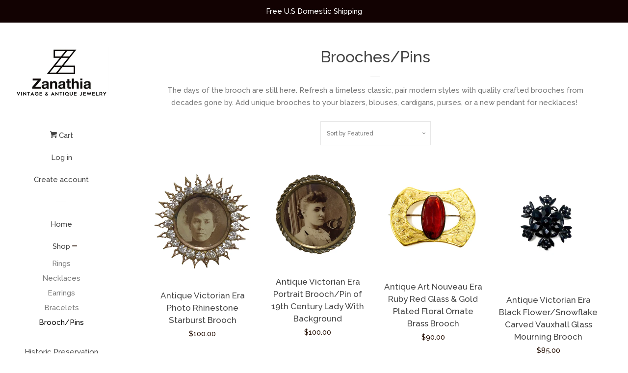

--- FILE ---
content_type: text/html; charset=utf-8
request_url: https://zanathiajewelry.com/collections/brooches-pins
body_size: 15902
content:
<!doctype html>
<!--[if lt IE 7]><html class="no-js lt-ie9 lt-ie8 lt-ie7" lang="en"> <![endif]-->
<!--[if IE 7]><html class="no-js lt-ie9 lt-ie8" lang="en"> <![endif]-->
<!--[if IE 8]><html class="no-js lt-ie9" lang="en"> <![endif]-->
<!--[if IE 9 ]><html class="ie9 no-js"> <![endif]-->
<!--[if (gt IE 9)|!(IE)]><!--> <html class="no-js"> <!--<![endif]-->
<head>

  <!-- Basic page needs ================================================== -->
  <meta charset="utf-8">
  <meta http-equiv="X-UA-Compatible" content="IE=edge,chrome=1">

  

  <!-- Title and description ================================================== -->
  <title>
  Brooches/Pins &ndash; Zanathia Jewelry
  </title>

  
  <meta name="description" content="The days of the brooch are still here. Refresh a timeless classic, pair modern styles with quality crafted brooches from decades gone by. Add unique brooches to your blazers, blouses, cardigans, purses, or a new pendant for necklaces! ">
  

  <!-- Social meta ================================================== -->
  
<meta property="og:site_name" content="Zanathia Jewelry">

  <!-- Everything else   -->
  <meta property="og:type" content="website">
  <meta property="og:title" content="Brooches/Pins">
  <meta property="og:description" content="The days of the brooch are still here. Refresh a timeless classic, pair modern styles with quality crafted brooches from decades gone by. Add unique brooches to your blazers, blouses, cardigans, purses, or a new pendant for necklaces! ">



  <meta property="og:url" content="https://zanathiajewelry.com/collections/brooches-pins">






  <meta name="twitter:card" content="summary">





  <!-- Helpers ================================================== -->
  <link rel="canonical" href="https://zanathiajewelry.com/collections/brooches-pins">
  <meta name="viewport" content="width=device-width, initial-scale=1, shrink-to-fit=no">

  
    <!-- Ajaxify Cart Plugin ================================================== -->
    <link href="//zanathiajewelry.com/cdn/shop/t/5/assets/ajaxify.scss.css?v=119940873034851235861505765980" rel="stylesheet" type="text/css" media="all" />
  

  <!-- CSS ================================================== -->
  <link href="//zanathiajewelry.com/cdn/shop/t/5/assets/timber.scss.css?v=160466198087716816601712704065" rel="stylesheet" type="text/css" media="all" />
  
  
  
  <link href="//fonts.googleapis.com/css?family=Raleway:500,800" rel="stylesheet" type="text/css" media="all" />


  




  <script>
    window.theme = window.theme || {};

    var theme = {
      cartType: 'drawer',
      moneyFormat: "${{amount}}",
      currentTemplate: 'collection',
      variables: {
        mediaQuerySmall: 'screen and (max-width: 480px)',
        bpSmall: false
      }
    }

    document.documentElement.className = document.documentElement.className.replace('no-js', 'js');
  </script>

  <!-- Header hook for plugins ================================================== -->
  <script>window.performance && window.performance.mark && window.performance.mark('shopify.content_for_header.start');</script><meta name="facebook-domain-verification" content="dnaahruy488o22e004joxjhe50r6gc">
<meta id="shopify-digital-wallet" name="shopify-digital-wallet" content="/23684081/digital_wallets/dialog">
<meta name="shopify-checkout-api-token" content="a02e1ddbe2cc562593d447d53b9ee0cf">
<meta id="in-context-paypal-metadata" data-shop-id="23684081" data-venmo-supported="false" data-environment="production" data-locale="en_US" data-paypal-v4="true" data-currency="USD">
<link rel="alternate" type="application/atom+xml" title="Feed" href="/collections/brooches-pins.atom" />
<link rel="alternate" type="application/json+oembed" href="https://zanathiajewelry.com/collections/brooches-pins.oembed">
<script async="async" src="/checkouts/internal/preloads.js?locale=en-US"></script>
<link rel="preconnect" href="https://shop.app" crossorigin="anonymous">
<script async="async" src="https://shop.app/checkouts/internal/preloads.js?locale=en-US&shop_id=23684081" crossorigin="anonymous"></script>
<script id="apple-pay-shop-capabilities" type="application/json">{"shopId":23684081,"countryCode":"US","currencyCode":"USD","merchantCapabilities":["supports3DS"],"merchantId":"gid:\/\/shopify\/Shop\/23684081","merchantName":"Zanathia Jewelry","requiredBillingContactFields":["postalAddress","email"],"requiredShippingContactFields":["postalAddress","email"],"shippingType":"shipping","supportedNetworks":["visa","masterCard","amex","discover","elo","jcb"],"total":{"type":"pending","label":"Zanathia Jewelry","amount":"1.00"},"shopifyPaymentsEnabled":true,"supportsSubscriptions":true}</script>
<script id="shopify-features" type="application/json">{"accessToken":"a02e1ddbe2cc562593d447d53b9ee0cf","betas":["rich-media-storefront-analytics"],"domain":"zanathiajewelry.com","predictiveSearch":true,"shopId":23684081,"locale":"en"}</script>
<script>var Shopify = Shopify || {};
Shopify.shop = "zanathia.myshopify.com";
Shopify.locale = "en";
Shopify.currency = {"active":"USD","rate":"1.0"};
Shopify.country = "US";
Shopify.theme = {"name":"Pop","id":2251358238,"schema_name":"Pop","schema_version":"3.3.1","theme_store_id":719,"role":"main"};
Shopify.theme.handle = "null";
Shopify.theme.style = {"id":null,"handle":null};
Shopify.cdnHost = "zanathiajewelry.com/cdn";
Shopify.routes = Shopify.routes || {};
Shopify.routes.root = "/";</script>
<script type="module">!function(o){(o.Shopify=o.Shopify||{}).modules=!0}(window);</script>
<script>!function(o){function n(){var o=[];function n(){o.push(Array.prototype.slice.apply(arguments))}return n.q=o,n}var t=o.Shopify=o.Shopify||{};t.loadFeatures=n(),t.autoloadFeatures=n()}(window);</script>
<script>
  window.ShopifyPay = window.ShopifyPay || {};
  window.ShopifyPay.apiHost = "shop.app\/pay";
  window.ShopifyPay.redirectState = null;
</script>
<script id="shop-js-analytics" type="application/json">{"pageType":"collection"}</script>
<script defer="defer" async type="module" src="//zanathiajewelry.com/cdn/shopifycloud/shop-js/modules/v2/client.init-shop-cart-sync_BT-GjEfc.en.esm.js"></script>
<script defer="defer" async type="module" src="//zanathiajewelry.com/cdn/shopifycloud/shop-js/modules/v2/chunk.common_D58fp_Oc.esm.js"></script>
<script defer="defer" async type="module" src="//zanathiajewelry.com/cdn/shopifycloud/shop-js/modules/v2/chunk.modal_xMitdFEc.esm.js"></script>
<script type="module">
  await import("//zanathiajewelry.com/cdn/shopifycloud/shop-js/modules/v2/client.init-shop-cart-sync_BT-GjEfc.en.esm.js");
await import("//zanathiajewelry.com/cdn/shopifycloud/shop-js/modules/v2/chunk.common_D58fp_Oc.esm.js");
await import("//zanathiajewelry.com/cdn/shopifycloud/shop-js/modules/v2/chunk.modal_xMitdFEc.esm.js");

  window.Shopify.SignInWithShop?.initShopCartSync?.({"fedCMEnabled":true,"windoidEnabled":true});

</script>
<script>
  window.Shopify = window.Shopify || {};
  if (!window.Shopify.featureAssets) window.Shopify.featureAssets = {};
  window.Shopify.featureAssets['shop-js'] = {"shop-cart-sync":["modules/v2/client.shop-cart-sync_DZOKe7Ll.en.esm.js","modules/v2/chunk.common_D58fp_Oc.esm.js","modules/v2/chunk.modal_xMitdFEc.esm.js"],"init-fed-cm":["modules/v2/client.init-fed-cm_B6oLuCjv.en.esm.js","modules/v2/chunk.common_D58fp_Oc.esm.js","modules/v2/chunk.modal_xMitdFEc.esm.js"],"shop-cash-offers":["modules/v2/client.shop-cash-offers_D2sdYoxE.en.esm.js","modules/v2/chunk.common_D58fp_Oc.esm.js","modules/v2/chunk.modal_xMitdFEc.esm.js"],"shop-login-button":["modules/v2/client.shop-login-button_QeVjl5Y3.en.esm.js","modules/v2/chunk.common_D58fp_Oc.esm.js","modules/v2/chunk.modal_xMitdFEc.esm.js"],"pay-button":["modules/v2/client.pay-button_DXTOsIq6.en.esm.js","modules/v2/chunk.common_D58fp_Oc.esm.js","modules/v2/chunk.modal_xMitdFEc.esm.js"],"shop-button":["modules/v2/client.shop-button_DQZHx9pm.en.esm.js","modules/v2/chunk.common_D58fp_Oc.esm.js","modules/v2/chunk.modal_xMitdFEc.esm.js"],"avatar":["modules/v2/client.avatar_BTnouDA3.en.esm.js"],"init-windoid":["modules/v2/client.init-windoid_CR1B-cfM.en.esm.js","modules/v2/chunk.common_D58fp_Oc.esm.js","modules/v2/chunk.modal_xMitdFEc.esm.js"],"init-shop-for-new-customer-accounts":["modules/v2/client.init-shop-for-new-customer-accounts_C_vY_xzh.en.esm.js","modules/v2/client.shop-login-button_QeVjl5Y3.en.esm.js","modules/v2/chunk.common_D58fp_Oc.esm.js","modules/v2/chunk.modal_xMitdFEc.esm.js"],"init-shop-email-lookup-coordinator":["modules/v2/client.init-shop-email-lookup-coordinator_BI7n9ZSv.en.esm.js","modules/v2/chunk.common_D58fp_Oc.esm.js","modules/v2/chunk.modal_xMitdFEc.esm.js"],"init-shop-cart-sync":["modules/v2/client.init-shop-cart-sync_BT-GjEfc.en.esm.js","modules/v2/chunk.common_D58fp_Oc.esm.js","modules/v2/chunk.modal_xMitdFEc.esm.js"],"shop-toast-manager":["modules/v2/client.shop-toast-manager_DiYdP3xc.en.esm.js","modules/v2/chunk.common_D58fp_Oc.esm.js","modules/v2/chunk.modal_xMitdFEc.esm.js"],"init-customer-accounts":["modules/v2/client.init-customer-accounts_D9ZNqS-Q.en.esm.js","modules/v2/client.shop-login-button_QeVjl5Y3.en.esm.js","modules/v2/chunk.common_D58fp_Oc.esm.js","modules/v2/chunk.modal_xMitdFEc.esm.js"],"init-customer-accounts-sign-up":["modules/v2/client.init-customer-accounts-sign-up_iGw4briv.en.esm.js","modules/v2/client.shop-login-button_QeVjl5Y3.en.esm.js","modules/v2/chunk.common_D58fp_Oc.esm.js","modules/v2/chunk.modal_xMitdFEc.esm.js"],"shop-follow-button":["modules/v2/client.shop-follow-button_CqMgW2wH.en.esm.js","modules/v2/chunk.common_D58fp_Oc.esm.js","modules/v2/chunk.modal_xMitdFEc.esm.js"],"checkout-modal":["modules/v2/client.checkout-modal_xHeaAweL.en.esm.js","modules/v2/chunk.common_D58fp_Oc.esm.js","modules/v2/chunk.modal_xMitdFEc.esm.js"],"shop-login":["modules/v2/client.shop-login_D91U-Q7h.en.esm.js","modules/v2/chunk.common_D58fp_Oc.esm.js","modules/v2/chunk.modal_xMitdFEc.esm.js"],"lead-capture":["modules/v2/client.lead-capture_BJmE1dJe.en.esm.js","modules/v2/chunk.common_D58fp_Oc.esm.js","modules/v2/chunk.modal_xMitdFEc.esm.js"],"payment-terms":["modules/v2/client.payment-terms_Ci9AEqFq.en.esm.js","modules/v2/chunk.common_D58fp_Oc.esm.js","modules/v2/chunk.modal_xMitdFEc.esm.js"]};
</script>
<script>(function() {
  var isLoaded = false;
  function asyncLoad() {
    if (isLoaded) return;
    isLoaded = true;
    var urls = ["https:\/\/chimpstatic.com\/mcjs-connected\/js\/users\/ecbe06051bff52d6e1ed86ba3\/a7063a700b9f07a6563fc0101.js?shop=zanathia.myshopify.com"];
    for (var i = 0; i < urls.length; i++) {
      var s = document.createElement('script');
      s.type = 'text/javascript';
      s.async = true;
      s.src = urls[i];
      var x = document.getElementsByTagName('script')[0];
      x.parentNode.insertBefore(s, x);
    }
  };
  if(window.attachEvent) {
    window.attachEvent('onload', asyncLoad);
  } else {
    window.addEventListener('load', asyncLoad, false);
  }
})();</script>
<script id="__st">var __st={"a":23684081,"offset":-18000,"reqid":"b0b0ef85-b0c5-4bd3-97c3-c9e368c0f14a-1769258909","pageurl":"zanathiajewelry.com\/collections\/brooches-pins","u":"51fb9872ad01","p":"collection","rtyp":"collection","rid":100068196440};</script>
<script>window.ShopifyPaypalV4VisibilityTracking = true;</script>
<script id="captcha-bootstrap">!function(){'use strict';const t='contact',e='account',n='new_comment',o=[[t,t],['blogs',n],['comments',n],[t,'customer']],c=[[e,'customer_login'],[e,'guest_login'],[e,'recover_customer_password'],[e,'create_customer']],r=t=>t.map((([t,e])=>`form[action*='/${t}']:not([data-nocaptcha='true']) input[name='form_type'][value='${e}']`)).join(','),a=t=>()=>t?[...document.querySelectorAll(t)].map((t=>t.form)):[];function s(){const t=[...o],e=r(t);return a(e)}const i='password',u='form_key',d=['recaptcha-v3-token','g-recaptcha-response','h-captcha-response',i],f=()=>{try{return window.sessionStorage}catch{return}},m='__shopify_v',_=t=>t.elements[u];function p(t,e,n=!1){try{const o=window.sessionStorage,c=JSON.parse(o.getItem(e)),{data:r}=function(t){const{data:e,action:n}=t;return t[m]||n?{data:e,action:n}:{data:t,action:n}}(c);for(const[e,n]of Object.entries(r))t.elements[e]&&(t.elements[e].value=n);n&&o.removeItem(e)}catch(o){console.error('form repopulation failed',{error:o})}}const l='form_type',E='cptcha';function T(t){t.dataset[E]=!0}const w=window,h=w.document,L='Shopify',v='ce_forms',y='captcha';let A=!1;((t,e)=>{const n=(g='f06e6c50-85a8-45c8-87d0-21a2b65856fe',I='https://cdn.shopify.com/shopifycloud/storefront-forms-hcaptcha/ce_storefront_forms_captcha_hcaptcha.v1.5.2.iife.js',D={infoText:'Protected by hCaptcha',privacyText:'Privacy',termsText:'Terms'},(t,e,n)=>{const o=w[L][v],c=o.bindForm;if(c)return c(t,g,e,D).then(n);var r;o.q.push([[t,g,e,D],n]),r=I,A||(h.body.append(Object.assign(h.createElement('script'),{id:'captcha-provider',async:!0,src:r})),A=!0)});var g,I,D;w[L]=w[L]||{},w[L][v]=w[L][v]||{},w[L][v].q=[],w[L][y]=w[L][y]||{},w[L][y].protect=function(t,e){n(t,void 0,e),T(t)},Object.freeze(w[L][y]),function(t,e,n,w,h,L){const[v,y,A,g]=function(t,e,n){const i=e?o:[],u=t?c:[],d=[...i,...u],f=r(d),m=r(i),_=r(d.filter((([t,e])=>n.includes(e))));return[a(f),a(m),a(_),s()]}(w,h,L),I=t=>{const e=t.target;return e instanceof HTMLFormElement?e:e&&e.form},D=t=>v().includes(t);t.addEventListener('submit',(t=>{const e=I(t);if(!e)return;const n=D(e)&&!e.dataset.hcaptchaBound&&!e.dataset.recaptchaBound,o=_(e),c=g().includes(e)&&(!o||!o.value);(n||c)&&t.preventDefault(),c&&!n&&(function(t){try{if(!f())return;!function(t){const e=f();if(!e)return;const n=_(t);if(!n)return;const o=n.value;o&&e.removeItem(o)}(t);const e=Array.from(Array(32),(()=>Math.random().toString(36)[2])).join('');!function(t,e){_(t)||t.append(Object.assign(document.createElement('input'),{type:'hidden',name:u})),t.elements[u].value=e}(t,e),function(t,e){const n=f();if(!n)return;const o=[...t.querySelectorAll(`input[type='${i}']`)].map((({name:t})=>t)),c=[...d,...o],r={};for(const[a,s]of new FormData(t).entries())c.includes(a)||(r[a]=s);n.setItem(e,JSON.stringify({[m]:1,action:t.action,data:r}))}(t,e)}catch(e){console.error('failed to persist form',e)}}(e),e.submit())}));const S=(t,e)=>{t&&!t.dataset[E]&&(n(t,e.some((e=>e===t))),T(t))};for(const o of['focusin','change'])t.addEventListener(o,(t=>{const e=I(t);D(e)&&S(e,y())}));const B=e.get('form_key'),M=e.get(l),P=B&&M;t.addEventListener('DOMContentLoaded',(()=>{const t=y();if(P)for(const e of t)e.elements[l].value===M&&p(e,B);[...new Set([...A(),...v().filter((t=>'true'===t.dataset.shopifyCaptcha))])].forEach((e=>S(e,t)))}))}(h,new URLSearchParams(w.location.search),n,t,e,['guest_login'])})(!0,!0)}();</script>
<script integrity="sha256-4kQ18oKyAcykRKYeNunJcIwy7WH5gtpwJnB7kiuLZ1E=" data-source-attribution="shopify.loadfeatures" defer="defer" src="//zanathiajewelry.com/cdn/shopifycloud/storefront/assets/storefront/load_feature-a0a9edcb.js" crossorigin="anonymous"></script>
<script crossorigin="anonymous" defer="defer" src="//zanathiajewelry.com/cdn/shopifycloud/storefront/assets/shopify_pay/storefront-65b4c6d7.js?v=20250812"></script>
<script data-source-attribution="shopify.dynamic_checkout.dynamic.init">var Shopify=Shopify||{};Shopify.PaymentButton=Shopify.PaymentButton||{isStorefrontPortableWallets:!0,init:function(){window.Shopify.PaymentButton.init=function(){};var t=document.createElement("script");t.src="https://zanathiajewelry.com/cdn/shopifycloud/portable-wallets/latest/portable-wallets.en.js",t.type="module",document.head.appendChild(t)}};
</script>
<script data-source-attribution="shopify.dynamic_checkout.buyer_consent">
  function portableWalletsHideBuyerConsent(e){var t=document.getElementById("shopify-buyer-consent"),n=document.getElementById("shopify-subscription-policy-button");t&&n&&(t.classList.add("hidden"),t.setAttribute("aria-hidden","true"),n.removeEventListener("click",e))}function portableWalletsShowBuyerConsent(e){var t=document.getElementById("shopify-buyer-consent"),n=document.getElementById("shopify-subscription-policy-button");t&&n&&(t.classList.remove("hidden"),t.removeAttribute("aria-hidden"),n.addEventListener("click",e))}window.Shopify?.PaymentButton&&(window.Shopify.PaymentButton.hideBuyerConsent=portableWalletsHideBuyerConsent,window.Shopify.PaymentButton.showBuyerConsent=portableWalletsShowBuyerConsent);
</script>
<script data-source-attribution="shopify.dynamic_checkout.cart.bootstrap">document.addEventListener("DOMContentLoaded",(function(){function t(){return document.querySelector("shopify-accelerated-checkout-cart, shopify-accelerated-checkout")}if(t())Shopify.PaymentButton.init();else{new MutationObserver((function(e,n){t()&&(Shopify.PaymentButton.init(),n.disconnect())})).observe(document.body,{childList:!0,subtree:!0})}}));
</script>
<link id="shopify-accelerated-checkout-styles" rel="stylesheet" media="screen" href="https://zanathiajewelry.com/cdn/shopifycloud/portable-wallets/latest/accelerated-checkout-backwards-compat.css" crossorigin="anonymous">
<style id="shopify-accelerated-checkout-cart">
        #shopify-buyer-consent {
  margin-top: 1em;
  display: inline-block;
  width: 100%;
}

#shopify-buyer-consent.hidden {
  display: none;
}

#shopify-subscription-policy-button {
  background: none;
  border: none;
  padding: 0;
  text-decoration: underline;
  font-size: inherit;
  cursor: pointer;
}

#shopify-subscription-policy-button::before {
  box-shadow: none;
}

      </style>

<script>window.performance && window.performance.mark && window.performance.mark('shopify.content_for_header.end');</script>

  

<!--[if lt IE 9]>
<script src="//cdnjs.cloudflare.com/ajax/libs/html5shiv/3.7.2/html5shiv.min.js" type="text/javascript"></script>
<script src="//zanathiajewelry.com/cdn/shop/t/5/assets/respond.min.js?v=52248677837542619231505765976" type="text/javascript"></script>
<link href="//zanathiajewelry.com/cdn/shop/t/5/assets/respond-proxy.html" id="respond-proxy" rel="respond-proxy" />
<link href="//zanathiajewelry.com/search?q=f80b2fd5df0fa8e5feb50284022a3078" id="respond-redirect" rel="respond-redirect" />
<script src="//zanathiajewelry.com/search?q=f80b2fd5df0fa8e5feb50284022a3078" type="text/javascript"></script>
<![endif]-->


  
  

  
  <script src="//ajax.googleapis.com/ajax/libs/jquery/2.2.3/jquery.min.js" type="text/javascript"></script>
  <script src="//zanathiajewelry.com/cdn/shop/t/5/assets/modernizr.min.js?v=520786850485634651505765976" type="text/javascript"></script>

  <!--[if (gt IE 9)|!(IE)]><!--><script src="//zanathiajewelry.com/cdn/shop/t/5/assets/lazysizes.min.js?v=177476512571513845041505765976" async="async"></script><!--<![endif]-->
  <!--[if lte IE 9]><script src="//zanathiajewelry.com/cdn/shop/t/5/assets/lazysizes.min.js?v=177476512571513845041505765976"></script><![endif]-->

  <!--[if (gt IE 9)|!(IE)]><!--><script src="//zanathiajewelry.com/cdn/shop/t/5/assets/theme.js?v=78635743838001526901505765976" defer="defer"></script><!--<![endif]-->
  <!--[if lte IE 9]><script src="//zanathiajewelry.com/cdn/shop/t/5/assets/theme.js?v=78635743838001526901505765976"></script><![endif]-->

<link href="https://monorail-edge.shopifysvc.com" rel="dns-prefetch">
<script>(function(){if ("sendBeacon" in navigator && "performance" in window) {try {var session_token_from_headers = performance.getEntriesByType('navigation')[0].serverTiming.find(x => x.name == '_s').description;} catch {var session_token_from_headers = undefined;}var session_cookie_matches = document.cookie.match(/_shopify_s=([^;]*)/);var session_token_from_cookie = session_cookie_matches && session_cookie_matches.length === 2 ? session_cookie_matches[1] : "";var session_token = session_token_from_headers || session_token_from_cookie || "";function handle_abandonment_event(e) {var entries = performance.getEntries().filter(function(entry) {return /monorail-edge.shopifysvc.com/.test(entry.name);});if (!window.abandonment_tracked && entries.length === 0) {window.abandonment_tracked = true;var currentMs = Date.now();var navigation_start = performance.timing.navigationStart;var payload = {shop_id: 23684081,url: window.location.href,navigation_start,duration: currentMs - navigation_start,session_token,page_type: "collection"};window.navigator.sendBeacon("https://monorail-edge.shopifysvc.com/v1/produce", JSON.stringify({schema_id: "online_store_buyer_site_abandonment/1.1",payload: payload,metadata: {event_created_at_ms: currentMs,event_sent_at_ms: currentMs}}));}}window.addEventListener('pagehide', handle_abandonment_event);}}());</script>
<script id="web-pixels-manager-setup">(function e(e,d,r,n,o){if(void 0===o&&(o={}),!Boolean(null===(a=null===(i=window.Shopify)||void 0===i?void 0:i.analytics)||void 0===a?void 0:a.replayQueue)){var i,a;window.Shopify=window.Shopify||{};var t=window.Shopify;t.analytics=t.analytics||{};var s=t.analytics;s.replayQueue=[],s.publish=function(e,d,r){return s.replayQueue.push([e,d,r]),!0};try{self.performance.mark("wpm:start")}catch(e){}var l=function(){var e={modern:/Edge?\/(1{2}[4-9]|1[2-9]\d|[2-9]\d{2}|\d{4,})\.\d+(\.\d+|)|Firefox\/(1{2}[4-9]|1[2-9]\d|[2-9]\d{2}|\d{4,})\.\d+(\.\d+|)|Chrom(ium|e)\/(9{2}|\d{3,})\.\d+(\.\d+|)|(Maci|X1{2}).+ Version\/(15\.\d+|(1[6-9]|[2-9]\d|\d{3,})\.\d+)([,.]\d+|)( \(\w+\)|)( Mobile\/\w+|) Safari\/|Chrome.+OPR\/(9{2}|\d{3,})\.\d+\.\d+|(CPU[ +]OS|iPhone[ +]OS|CPU[ +]iPhone|CPU IPhone OS|CPU iPad OS)[ +]+(15[._]\d+|(1[6-9]|[2-9]\d|\d{3,})[._]\d+)([._]\d+|)|Android:?[ /-](13[3-9]|1[4-9]\d|[2-9]\d{2}|\d{4,})(\.\d+|)(\.\d+|)|Android.+Firefox\/(13[5-9]|1[4-9]\d|[2-9]\d{2}|\d{4,})\.\d+(\.\d+|)|Android.+Chrom(ium|e)\/(13[3-9]|1[4-9]\d|[2-9]\d{2}|\d{4,})\.\d+(\.\d+|)|SamsungBrowser\/([2-9]\d|\d{3,})\.\d+/,legacy:/Edge?\/(1[6-9]|[2-9]\d|\d{3,})\.\d+(\.\d+|)|Firefox\/(5[4-9]|[6-9]\d|\d{3,})\.\d+(\.\d+|)|Chrom(ium|e)\/(5[1-9]|[6-9]\d|\d{3,})\.\d+(\.\d+|)([\d.]+$|.*Safari\/(?![\d.]+ Edge\/[\d.]+$))|(Maci|X1{2}).+ Version\/(10\.\d+|(1[1-9]|[2-9]\d|\d{3,})\.\d+)([,.]\d+|)( \(\w+\)|)( Mobile\/\w+|) Safari\/|Chrome.+OPR\/(3[89]|[4-9]\d|\d{3,})\.\d+\.\d+|(CPU[ +]OS|iPhone[ +]OS|CPU[ +]iPhone|CPU IPhone OS|CPU iPad OS)[ +]+(10[._]\d+|(1[1-9]|[2-9]\d|\d{3,})[._]\d+)([._]\d+|)|Android:?[ /-](13[3-9]|1[4-9]\d|[2-9]\d{2}|\d{4,})(\.\d+|)(\.\d+|)|Mobile Safari.+OPR\/([89]\d|\d{3,})\.\d+\.\d+|Android.+Firefox\/(13[5-9]|1[4-9]\d|[2-9]\d{2}|\d{4,})\.\d+(\.\d+|)|Android.+Chrom(ium|e)\/(13[3-9]|1[4-9]\d|[2-9]\d{2}|\d{4,})\.\d+(\.\d+|)|Android.+(UC? ?Browser|UCWEB|U3)[ /]?(15\.([5-9]|\d{2,})|(1[6-9]|[2-9]\d|\d{3,})\.\d+)\.\d+|SamsungBrowser\/(5\.\d+|([6-9]|\d{2,})\.\d+)|Android.+MQ{2}Browser\/(14(\.(9|\d{2,})|)|(1[5-9]|[2-9]\d|\d{3,})(\.\d+|))(\.\d+|)|K[Aa][Ii]OS\/(3\.\d+|([4-9]|\d{2,})\.\d+)(\.\d+|)/},d=e.modern,r=e.legacy,n=navigator.userAgent;return n.match(d)?"modern":n.match(r)?"legacy":"unknown"}(),u="modern"===l?"modern":"legacy",c=(null!=n?n:{modern:"",legacy:""})[u],f=function(e){return[e.baseUrl,"/wpm","/b",e.hashVersion,"modern"===e.buildTarget?"m":"l",".js"].join("")}({baseUrl:d,hashVersion:r,buildTarget:u}),m=function(e){var d=e.version,r=e.bundleTarget,n=e.surface,o=e.pageUrl,i=e.monorailEndpoint;return{emit:function(e){var a=e.status,t=e.errorMsg,s=(new Date).getTime(),l=JSON.stringify({metadata:{event_sent_at_ms:s},events:[{schema_id:"web_pixels_manager_load/3.1",payload:{version:d,bundle_target:r,page_url:o,status:a,surface:n,error_msg:t},metadata:{event_created_at_ms:s}}]});if(!i)return console&&console.warn&&console.warn("[Web Pixels Manager] No Monorail endpoint provided, skipping logging."),!1;try{return self.navigator.sendBeacon.bind(self.navigator)(i,l)}catch(e){}var u=new XMLHttpRequest;try{return u.open("POST",i,!0),u.setRequestHeader("Content-Type","text/plain"),u.send(l),!0}catch(e){return console&&console.warn&&console.warn("[Web Pixels Manager] Got an unhandled error while logging to Monorail."),!1}}}}({version:r,bundleTarget:l,surface:e.surface,pageUrl:self.location.href,monorailEndpoint:e.monorailEndpoint});try{o.browserTarget=l,function(e){var d=e.src,r=e.async,n=void 0===r||r,o=e.onload,i=e.onerror,a=e.sri,t=e.scriptDataAttributes,s=void 0===t?{}:t,l=document.createElement("script"),u=document.querySelector("head"),c=document.querySelector("body");if(l.async=n,l.src=d,a&&(l.integrity=a,l.crossOrigin="anonymous"),s)for(var f in s)if(Object.prototype.hasOwnProperty.call(s,f))try{l.dataset[f]=s[f]}catch(e){}if(o&&l.addEventListener("load",o),i&&l.addEventListener("error",i),u)u.appendChild(l);else{if(!c)throw new Error("Did not find a head or body element to append the script");c.appendChild(l)}}({src:f,async:!0,onload:function(){if(!function(){var e,d;return Boolean(null===(d=null===(e=window.Shopify)||void 0===e?void 0:e.analytics)||void 0===d?void 0:d.initialized)}()){var d=window.webPixelsManager.init(e)||void 0;if(d){var r=window.Shopify.analytics;r.replayQueue.forEach((function(e){var r=e[0],n=e[1],o=e[2];d.publishCustomEvent(r,n,o)})),r.replayQueue=[],r.publish=d.publishCustomEvent,r.visitor=d.visitor,r.initialized=!0}}},onerror:function(){return m.emit({status:"failed",errorMsg:"".concat(f," has failed to load")})},sri:function(e){var d=/^sha384-[A-Za-z0-9+/=]+$/;return"string"==typeof e&&d.test(e)}(c)?c:"",scriptDataAttributes:o}),m.emit({status:"loading"})}catch(e){m.emit({status:"failed",errorMsg:(null==e?void 0:e.message)||"Unknown error"})}}})({shopId: 23684081,storefrontBaseUrl: "https://zanathiajewelry.com",extensionsBaseUrl: "https://extensions.shopifycdn.com/cdn/shopifycloud/web-pixels-manager",monorailEndpoint: "https://monorail-edge.shopifysvc.com/unstable/produce_batch",surface: "storefront-renderer",enabledBetaFlags: ["2dca8a86"],webPixelsConfigList: [{"id":"shopify-app-pixel","configuration":"{}","eventPayloadVersion":"v1","runtimeContext":"STRICT","scriptVersion":"0450","apiClientId":"shopify-pixel","type":"APP","privacyPurposes":["ANALYTICS","MARKETING"]},{"id":"shopify-custom-pixel","eventPayloadVersion":"v1","runtimeContext":"LAX","scriptVersion":"0450","apiClientId":"shopify-pixel","type":"CUSTOM","privacyPurposes":["ANALYTICS","MARKETING"]}],isMerchantRequest: false,initData: {"shop":{"name":"Zanathia Jewelry","paymentSettings":{"currencyCode":"USD"},"myshopifyDomain":"zanathia.myshopify.com","countryCode":"US","storefrontUrl":"https:\/\/zanathiajewelry.com"},"customer":null,"cart":null,"checkout":null,"productVariants":[],"purchasingCompany":null},},"https://zanathiajewelry.com/cdn","fcfee988w5aeb613cpc8e4bc33m6693e112",{"modern":"","legacy":""},{"shopId":"23684081","storefrontBaseUrl":"https:\/\/zanathiajewelry.com","extensionBaseUrl":"https:\/\/extensions.shopifycdn.com\/cdn\/shopifycloud\/web-pixels-manager","surface":"storefront-renderer","enabledBetaFlags":"[\"2dca8a86\"]","isMerchantRequest":"false","hashVersion":"fcfee988w5aeb613cpc8e4bc33m6693e112","publish":"custom","events":"[[\"page_viewed\",{}],[\"collection_viewed\",{\"collection\":{\"id\":\"100068196440\",\"title\":\"Brooches\/Pins\",\"productVariants\":[{\"price\":{\"amount\":100.0,\"currencyCode\":\"USD\"},\"product\":{\"title\":\"Antique Victorian Era Photo Rhinestone Starburst Brooch\",\"vendor\":\"Zanathia Jewelry\",\"id\":\"7518603837528\",\"untranslatedTitle\":\"Antique Victorian Era Photo Rhinestone Starburst Brooch\",\"url\":\"\/products\/antique-victorian-era-photo-rhinestone-starburst-brooch\",\"type\":\"brooch\"},\"id\":\"40884965834840\",\"image\":{\"src\":\"\/\/zanathiajewelry.com\/cdn\/shop\/files\/9BAA822F-A3B6-4168-92A8-DF1E2DD3A218.jpg?v=1729381687\"},\"sku\":\"\",\"title\":\"Default Title\",\"untranslatedTitle\":\"Default Title\"},{\"price\":{\"amount\":100.0,\"currencyCode\":\"USD\"},\"product\":{\"title\":\"Antique Victorian Era Portrait Brooch\/Pin of 19th Century Lady With Background\",\"vendor\":\"Zanathia Jewelry\",\"id\":\"7496651997272\",\"untranslatedTitle\":\"Antique Victorian Era Portrait Brooch\/Pin of 19th Century Lady With Background\",\"url\":\"\/products\/antique-victorian-era-portrait-brooch-pin\",\"type\":\"brooch\"},\"id\":\"40804682629208\",\"image\":{\"src\":\"\/\/zanathiajewelry.com\/cdn\/shop\/files\/EF0C811C-5ABE-4B7F-A696-236D1D81306B.jpg?v=1729382370\"},\"sku\":\"\",\"title\":\"Default Title\",\"untranslatedTitle\":\"Default Title\"},{\"price\":{\"amount\":90.0,\"currencyCode\":\"USD\"},\"product\":{\"title\":\"Antique Art Nouveau Era Ruby Red Glass \u0026 Gold Plated Floral Ornate Brass Brooch\",\"vendor\":\"Zanathia Jewelry\",\"id\":\"6769220943960\",\"untranslatedTitle\":\"Antique Art Nouveau Era Ruby Red Glass \u0026 Gold Plated Floral Ornate Brass Brooch\",\"url\":\"\/products\/antique-art-nouveau-era-gold-ornate-red-glass-brooch\",\"type\":\"\"},\"id\":\"39621452202072\",\"image\":{\"src\":\"\/\/zanathiajewelry.com\/cdn\/shop\/products\/image_dc070395-9a4d-4b02-9195-62c68e03c687.jpg?v=1632583119\"},\"sku\":\"\",\"title\":\"Default Title\",\"untranslatedTitle\":\"Default Title\"},{\"price\":{\"amount\":85.0,\"currencyCode\":\"USD\"},\"product\":{\"title\":\"Antique Victorian Era Black Flower\/Snowflake Carved Vauxhall Glass Mourning Brooch\",\"vendor\":\"Zanathia Jewelry\",\"id\":\"4643371843672\",\"untranslatedTitle\":\"Antique Victorian Era Black Flower\/Snowflake Carved Vauxhall Glass Mourning Brooch\",\"url\":\"\/products\/antique-victorian-era-black-flower-enamel-carved-vauxhall-glass-mourning-brooch\",\"type\":\"\"},\"id\":\"32989186097240\",\"image\":{\"src\":\"\/\/zanathiajewelry.com\/cdn\/shop\/products\/image_eca7054a-7559-46f9-a368-ae9b6f692196.jpg?v=1604686564\"},\"sku\":\"\",\"title\":\"Default Title\",\"untranslatedTitle\":\"Default Title\"},{\"price\":{\"amount\":120.0,\"currencyCode\":\"USD\"},\"product\":{\"title\":\"Antique Victorian Era Carnelian \u0026 Gold Filled Carved T-Bar Brooch\",\"vendor\":\"Zanathia Jewelry\",\"id\":\"4643356049496\",\"untranslatedTitle\":\"Antique Victorian Era Carnelian \u0026 Gold Filled Carved T-Bar Brooch\",\"url\":\"\/products\/antique-victorian-era-carnelian-gold-filled-carved-t-bar-brooch\",\"type\":\"\"},\"id\":\"32989152116824\",\"image\":{\"src\":\"\/\/zanathiajewelry.com\/cdn\/shop\/products\/image_3ba0e8b6-7f3e-41f6-9a0c-b0a910d61e2d.jpg?v=1594601069\"},\"sku\":\"\",\"title\":\"Default Title\",\"untranslatedTitle\":\"Default Title\"}]}}]]"});</script><script>
  window.ShopifyAnalytics = window.ShopifyAnalytics || {};
  window.ShopifyAnalytics.meta = window.ShopifyAnalytics.meta || {};
  window.ShopifyAnalytics.meta.currency = 'USD';
  var meta = {"products":[{"id":7518603837528,"gid":"gid:\/\/shopify\/Product\/7518603837528","vendor":"Zanathia Jewelry","type":"brooch","handle":"antique-victorian-era-photo-rhinestone-starburst-brooch","variants":[{"id":40884965834840,"price":10000,"name":"Antique Victorian Era Photo Rhinestone Starburst Brooch","public_title":null,"sku":""}],"remote":false},{"id":7496651997272,"gid":"gid:\/\/shopify\/Product\/7496651997272","vendor":"Zanathia Jewelry","type":"brooch","handle":"antique-victorian-era-portrait-brooch-pin","variants":[{"id":40804682629208,"price":10000,"name":"Antique Victorian Era Portrait Brooch\/Pin of 19th Century Lady With Background","public_title":null,"sku":""}],"remote":false},{"id":6769220943960,"gid":"gid:\/\/shopify\/Product\/6769220943960","vendor":"Zanathia Jewelry","type":"","handle":"antique-art-nouveau-era-gold-ornate-red-glass-brooch","variants":[{"id":39621452202072,"price":9000,"name":"Antique Art Nouveau Era Ruby Red Glass \u0026 Gold Plated Floral Ornate Brass Brooch","public_title":null,"sku":""}],"remote":false},{"id":4643371843672,"gid":"gid:\/\/shopify\/Product\/4643371843672","vendor":"Zanathia Jewelry","type":"","handle":"antique-victorian-era-black-flower-enamel-carved-vauxhall-glass-mourning-brooch","variants":[{"id":32989186097240,"price":8500,"name":"Antique Victorian Era Black Flower\/Snowflake Carved Vauxhall Glass Mourning Brooch","public_title":null,"sku":""}],"remote":false},{"id":4643356049496,"gid":"gid:\/\/shopify\/Product\/4643356049496","vendor":"Zanathia Jewelry","type":"","handle":"antique-victorian-era-carnelian-gold-filled-carved-t-bar-brooch","variants":[{"id":32989152116824,"price":12000,"name":"Antique Victorian Era Carnelian \u0026 Gold Filled Carved T-Bar Brooch","public_title":null,"sku":""}],"remote":false}],"page":{"pageType":"collection","resourceType":"collection","resourceId":100068196440,"requestId":"b0b0ef85-b0c5-4bd3-97c3-c9e368c0f14a-1769258909"}};
  for (var attr in meta) {
    window.ShopifyAnalytics.meta[attr] = meta[attr];
  }
</script>
<script class="analytics">
  (function () {
    var customDocumentWrite = function(content) {
      var jquery = null;

      if (window.jQuery) {
        jquery = window.jQuery;
      } else if (window.Checkout && window.Checkout.$) {
        jquery = window.Checkout.$;
      }

      if (jquery) {
        jquery('body').append(content);
      }
    };

    var hasLoggedConversion = function(token) {
      if (token) {
        return document.cookie.indexOf('loggedConversion=' + token) !== -1;
      }
      return false;
    }

    var setCookieIfConversion = function(token) {
      if (token) {
        var twoMonthsFromNow = new Date(Date.now());
        twoMonthsFromNow.setMonth(twoMonthsFromNow.getMonth() + 2);

        document.cookie = 'loggedConversion=' + token + '; expires=' + twoMonthsFromNow;
      }
    }

    var trekkie = window.ShopifyAnalytics.lib = window.trekkie = window.trekkie || [];
    if (trekkie.integrations) {
      return;
    }
    trekkie.methods = [
      'identify',
      'page',
      'ready',
      'track',
      'trackForm',
      'trackLink'
    ];
    trekkie.factory = function(method) {
      return function() {
        var args = Array.prototype.slice.call(arguments);
        args.unshift(method);
        trekkie.push(args);
        return trekkie;
      };
    };
    for (var i = 0; i < trekkie.methods.length; i++) {
      var key = trekkie.methods[i];
      trekkie[key] = trekkie.factory(key);
    }
    trekkie.load = function(config) {
      trekkie.config = config || {};
      trekkie.config.initialDocumentCookie = document.cookie;
      var first = document.getElementsByTagName('script')[0];
      var script = document.createElement('script');
      script.type = 'text/javascript';
      script.onerror = function(e) {
        var scriptFallback = document.createElement('script');
        scriptFallback.type = 'text/javascript';
        scriptFallback.onerror = function(error) {
                var Monorail = {
      produce: function produce(monorailDomain, schemaId, payload) {
        var currentMs = new Date().getTime();
        var event = {
          schema_id: schemaId,
          payload: payload,
          metadata: {
            event_created_at_ms: currentMs,
            event_sent_at_ms: currentMs
          }
        };
        return Monorail.sendRequest("https://" + monorailDomain + "/v1/produce", JSON.stringify(event));
      },
      sendRequest: function sendRequest(endpointUrl, payload) {
        // Try the sendBeacon API
        if (window && window.navigator && typeof window.navigator.sendBeacon === 'function' && typeof window.Blob === 'function' && !Monorail.isIos12()) {
          var blobData = new window.Blob([payload], {
            type: 'text/plain'
          });

          if (window.navigator.sendBeacon(endpointUrl, blobData)) {
            return true;
          } // sendBeacon was not successful

        } // XHR beacon

        var xhr = new XMLHttpRequest();

        try {
          xhr.open('POST', endpointUrl);
          xhr.setRequestHeader('Content-Type', 'text/plain');
          xhr.send(payload);
        } catch (e) {
          console.log(e);
        }

        return false;
      },
      isIos12: function isIos12() {
        return window.navigator.userAgent.lastIndexOf('iPhone; CPU iPhone OS 12_') !== -1 || window.navigator.userAgent.lastIndexOf('iPad; CPU OS 12_') !== -1;
      }
    };
    Monorail.produce('monorail-edge.shopifysvc.com',
      'trekkie_storefront_load_errors/1.1',
      {shop_id: 23684081,
      theme_id: 2251358238,
      app_name: "storefront",
      context_url: window.location.href,
      source_url: "//zanathiajewelry.com/cdn/s/trekkie.storefront.8d95595f799fbf7e1d32231b9a28fd43b70c67d3.min.js"});

        };
        scriptFallback.async = true;
        scriptFallback.src = '//zanathiajewelry.com/cdn/s/trekkie.storefront.8d95595f799fbf7e1d32231b9a28fd43b70c67d3.min.js';
        first.parentNode.insertBefore(scriptFallback, first);
      };
      script.async = true;
      script.src = '//zanathiajewelry.com/cdn/s/trekkie.storefront.8d95595f799fbf7e1d32231b9a28fd43b70c67d3.min.js';
      first.parentNode.insertBefore(script, first);
    };
    trekkie.load(
      {"Trekkie":{"appName":"storefront","development":false,"defaultAttributes":{"shopId":23684081,"isMerchantRequest":null,"themeId":2251358238,"themeCityHash":"16174349629748983294","contentLanguage":"en","currency":"USD","eventMetadataId":"17b525ff-bc5f-4b9b-80da-8d5d298bb520"},"isServerSideCookieWritingEnabled":true,"monorailRegion":"shop_domain","enabledBetaFlags":["65f19447"]},"Session Attribution":{},"S2S":{"facebookCapiEnabled":false,"source":"trekkie-storefront-renderer","apiClientId":580111}}
    );

    var loaded = false;
    trekkie.ready(function() {
      if (loaded) return;
      loaded = true;

      window.ShopifyAnalytics.lib = window.trekkie;

      var originalDocumentWrite = document.write;
      document.write = customDocumentWrite;
      try { window.ShopifyAnalytics.merchantGoogleAnalytics.call(this); } catch(error) {};
      document.write = originalDocumentWrite;

      window.ShopifyAnalytics.lib.page(null,{"pageType":"collection","resourceType":"collection","resourceId":100068196440,"requestId":"b0b0ef85-b0c5-4bd3-97c3-c9e368c0f14a-1769258909","shopifyEmitted":true});

      var match = window.location.pathname.match(/checkouts\/(.+)\/(thank_you|post_purchase)/)
      var token = match? match[1]: undefined;
      if (!hasLoggedConversion(token)) {
        setCookieIfConversion(token);
        window.ShopifyAnalytics.lib.track("Viewed Product Category",{"currency":"USD","category":"Collection: brooches-pins","collectionName":"brooches-pins","collectionId":100068196440,"nonInteraction":true},undefined,undefined,{"shopifyEmitted":true});
      }
    });


        var eventsListenerScript = document.createElement('script');
        eventsListenerScript.async = true;
        eventsListenerScript.src = "//zanathiajewelry.com/cdn/shopifycloud/storefront/assets/shop_events_listener-3da45d37.js";
        document.getElementsByTagName('head')[0].appendChild(eventsListenerScript);

})();</script>
<script
  defer
  src="https://zanathiajewelry.com/cdn/shopifycloud/perf-kit/shopify-perf-kit-3.0.4.min.js"
  data-application="storefront-renderer"
  data-shop-id="23684081"
  data-render-region="gcp-us-east1"
  data-page-type="collection"
  data-theme-instance-id="2251358238"
  data-theme-name="Pop"
  data-theme-version="3.3.1"
  data-monorail-region="shop_domain"
  data-resource-timing-sampling-rate="10"
  data-shs="true"
  data-shs-beacon="true"
  data-shs-export-with-fetch="true"
  data-shs-logs-sample-rate="1"
  data-shs-beacon-endpoint="https://zanathiajewelry.com/api/collect"
></script>
</head>


<body id="brooches-pins" class="template-collection" >

  <div id="shopify-section-header" class="shopify-section">





<style>
.site-header {
  
}

@media screen and (max-width: 1024px) {
  .site-header {
    height: 100px;
  }
}



@media screen and (min-width: 1025px) {
  .main-content {
    margin: 90px 0 0 0;
  }

  .site-header {
    height: 100%;
    width: 250px;
    overflow-y: auto;
    left: 0;
    position: fixed;
  }
}

.nav-mobile {
  width: 250px;
}

.page-move--nav .page-element {
  left: 250px;
}

@media screen and (min-width: 1025px) {
  .page-wrapper {
    left: 250px;
    width: calc(100% - 250px);
  }
}

.supports-csstransforms .page-move--nav .page-element {
  left: 0;
  -webkit-transform: translateX(250px);
  -moz-transform: translateX(250px);
  -ms-transform: translateX(250px);
  -o-transform: translateX(250px);
  transform: translateX(250px);
}

@media screen and (min-width: 1025px) {
  .supports-csstransforms .page-move--cart .page-element {
    left: calc(250px / 2);
  }
}

@media screen and (max-width: 1024px) {
  .page-wrapper {
    top: 100px;
  }
}

.page-move--nav .ajaxify-drawer {
  right: -250px;
}

.supports-csstransforms .page-move--nav .ajaxify-drawer {
  right: 0;
  -webkit-transform: translateX(250px);
  -moz-transform: translateX(250px);
  -ms-transform: translateX(250px);
  -o-transform: translateX(250px);
  transform: translateX(250px);
}

@media screen and (max-width: 1024px) {
  .header-logo img {
    max-height: 70px;
  }
}

@media screen and (min-width: 1025px) {
  .header-logo img {
    max-height: none;
  }
}

.nav-bar {
  height: 100px;
}

@media screen and (max-width: 1024px) {
  .cart-toggle,
  .nav-toggle {
    height: 100px;
  }
}
</style>



<div class="nav-mobile">
  <nav class="nav-bar" role="navigation">
    <div class="wrapper">
      



<ul class="site-nav" id="accessibleNav">
  
  
    

    
    
      
        <li >
          <a href="/" class="site-nav__link site-nav__linknodrop">Home</a>
        </li>
      
    
  
    

    
    
    
      <li class="site-nav--has-dropdown" aria-haspopup="true">
        <div class="grid--full">
          <div class="grid-item large--one-whole">
            <a href="/collections/all" class="site-nav__linkdrop site-nav__label icon-fallback-text ">
              Shop 
            </a>
            <button type="button" class="btn site-nav__dropdown-icon--open site-nav__dropdown-toggle icon-fallback-text medium-down--hide">
              <span class="icon icon-plus" aria-hidden="true"></span>
              <span class="fallback-text">expand</span>
            </button>
            <button type="button" class="btn site-nav__dropdown-icon--close site-nav__dropdown-toggle icon-fallback-text medium-down--hide">
              <span class="icon icon-minus" aria-hidden="true"></span>
              <span class="fallback-text">collapse</span>
            </button>
            <button type="button" class="btn site-nav__dropdown-icon--open site-nav__dropdown-toggle large--hide icon-fallback-text">
              <span class="icon icon-chevron-down" aria-hidden="true"></span>
              <span class="fallback-text">expand</span>
            </button>
            <button type="button" class="btn site-nav__dropdown-icon--close site-nav__dropdown-toggle large--hide icon-fallback-text">
              <span class="icon icon-chevron-up" aria-hidden="true"></span>
              <span class="fallback-text">collapse</span>
            </button>

          </div>
        </div>
        <ul class="site-nav__dropdown">
          
            <li >
              <a href="/collections/rings" class="site-nav__link">Rings</a>
            </li>
          
            <li >
              <a href="/collections/necklaces" class="site-nav__link">Necklaces</a>
            </li>
          
            <li >
              <a href="/collections/earrings" class="site-nav__link">Earrings</a>
            </li>
          
            <li >
              <a href="/collections/bracelets" class="site-nav__link">Bracelets</a>
            </li>
          
            <li class="site-nav--active site-nav__child-link--active">
              <a href="/collections/brooches-pins" class="site-nav__link">Brooch/Pins</a>
            </li>
          
        </ul>
      </li>
    
  
    

    
    
      
        <li >
          <a href="/blogs/news" class="site-nav__link">Historic Preservation Blog</a>
        </li>
      
    
  
    

    
    
      
        <li >
          <a href="/pages/vintage-jewelry-faq" class="site-nav__link">Antique Jewelry FAQs</a>
        </li>
      
    
  
    

    
    
      
        <li >
          <a href="/collections/tanzy-ward-books" class="site-nav__link">Tanzy Ward Books </a>
        </li>
      
    
  
    

    
    
      
        <li >
          <a href="/pages/about" class="site-nav__link">About </a>
        </li>
      
    
  
    

    
    
      
        <li >
          <a href="/pages/press" class="site-nav__link">Press</a>
        </li>
      
    
  
    

    
    
      
        <li >
          <a href="/pages/shipping" class="site-nav__link">Shipping & Policies</a>
        </li>
      
    
  
    

    
    
      
        <li >
          <a href="/pages/about-contact" class="site-nav__link">Contact </a>
        </li>
      
    
  
  
    
      <li class="large--hide">
        <a href="/account/login" class="site-nav__link">Log in</a>
      </li>
      <li class="large--hide">
        <a href="/account/register" class="site-nav__link">Create account</a>
      </li>
    
  
</ul>

    </div>
  </nav>
</div>

<header class="site-header page-element" role="banner" data-section-id="header" data-section-type="header">
  <div class="nav-bar grid--full large--hide">

    <div class="grid-item one-quarter">
      <button type="button" class="text-link nav-toggle" id="navToggle">
        <div class="table-contain">
          <div class="table-contain__inner">
            <span class="icon-fallback-text">
              <span class="icon icon-hamburger" aria-hidden="true"></span>
              <span class="fallback-text">Menu</span>
            </span>
          </div>
        </div>
      </button>
    </div>

    <div class="grid-item two-quarters">

      <div class="table-contain">
        <div class="table-contain__inner">

        
          <div class="h1 header-logo" itemscope itemtype="http://schema.org/Organization">
        

        
          <a href="/" itemprop="url">
            <img src="//zanathiajewelry.com/cdn/shop/files/Store_Logo1_450x.png?v=1614292477" alt="Zanathia Jewelry" itemprop="logo">
          </a>
        

        
          </div>
        

        </div>
      </div>

    </div>

    <div class="grid-item one-quarter">
      <a href="/cart" class="cart-toggle">
      <div class="table-contain">
        <div class="table-contain__inner">
          <span class="icon-fallback-text">
            <span class="icon icon-cart" aria-hidden="true"></span>
            <span class="fallback-text">Cart</span>
          </span>
        </div>
      </div>
      </a>
    </div>

  </div>

  <div class="wrapper">

    
    <div class="grid--full">
      <div class="grid-item medium-down--hide">
      
        <div class="h1 header-logo" itemscope itemtype="http://schema.org/Organization">
      

      
        
        
<style>
  
  
  @media screen and (min-width: 480px) { 
    #Logo-header {
      max-width: 195px;
      max-height: 106.44662921348315px;
    }
    #LogoWrapper-header {
      max-width: 195px;
    }
   } 
  
  
    
    @media screen and (max-width: 479px) {
      #Logo-header {
        max-width: 450px;
        max-height: 450px;
      }
      #LogoWrapper-header {
        max-width: 450px;
      }
    }
  
</style>


        <div id="LogoWrapper-header" class="logo-wrapper js">
          <a href="/" itemprop="url" style="padding-top:54.58801498127341%;">
            <img id="Logo-header"
                 class="logo lazyload"
                 data-src="//zanathiajewelry.com/cdn/shop/files/Store_Logo1_{width}x.png?v=1614292477"
                 data-widths="[195, 380, 575, 720, 900, 1080, 1296, 1512, 1728, 2048]"
                 data-aspectratio=""
                 data-sizes="auto"
                 alt="Zanathia Jewelry"
                 itemprop="logo">
          </a>
        </div>

        <noscript>
          <a href="/" itemprop="url">
            <img src="//zanathiajewelry.com/cdn/shop/files/Store_Logo1_450x.png?v=1614292477" alt="Zanathia Jewelry" itemprop="logo">
          </a>
        </noscript>
      

      
        </div>
      
      </div>
    </div>

    

    <div class="medium-down--hide">
      <ul class="site-nav">
        <li>
          <a href="/cart" class="cart-toggle site-nav__link">
            <span class="icon icon-cart" aria-hidden="true"></span>
            Cart
            <span id="cartCount" class="hidden-count">(0)</span>
          </a>
        </li>
        
          
            <li>
              <a href="/account/login" class="site-nav__link">Log in</a>
            </li>
            <li>
              <a href="/account/register" class="site-nav__link">Create account</a>
            </li>
          
        
      </ul>

      <hr class="hr--small">
    </div>

    

    <nav class="medium-down--hide" role="navigation">
      



<ul class="site-nav" id="accessibleNav">
  
  
    

    
    
      
        <li >
          <a href="/" class="site-nav__link site-nav__linknodrop">Home</a>
        </li>
      
    
  
    

    
    
    
      <li class="site-nav--has-dropdown" aria-haspopup="true">
        <div class="grid--full">
          <div class="grid-item large--one-whole">
            <a href="/collections/all" class="site-nav__linkdrop site-nav__label icon-fallback-text ">
              Shop 
            </a>
            <button type="button" class="btn site-nav__dropdown-icon--open site-nav__dropdown-toggle icon-fallback-text medium-down--hide">
              <span class="icon icon-plus" aria-hidden="true"></span>
              <span class="fallback-text">expand</span>
            </button>
            <button type="button" class="btn site-nav__dropdown-icon--close site-nav__dropdown-toggle icon-fallback-text medium-down--hide">
              <span class="icon icon-minus" aria-hidden="true"></span>
              <span class="fallback-text">collapse</span>
            </button>
            <button type="button" class="btn site-nav__dropdown-icon--open site-nav__dropdown-toggle large--hide icon-fallback-text">
              <span class="icon icon-chevron-down" aria-hidden="true"></span>
              <span class="fallback-text">expand</span>
            </button>
            <button type="button" class="btn site-nav__dropdown-icon--close site-nav__dropdown-toggle large--hide icon-fallback-text">
              <span class="icon icon-chevron-up" aria-hidden="true"></span>
              <span class="fallback-text">collapse</span>
            </button>

          </div>
        </div>
        <ul class="site-nav__dropdown">
          
            <li >
              <a href="/collections/rings" class="site-nav__link">Rings</a>
            </li>
          
            <li >
              <a href="/collections/necklaces" class="site-nav__link">Necklaces</a>
            </li>
          
            <li >
              <a href="/collections/earrings" class="site-nav__link">Earrings</a>
            </li>
          
            <li >
              <a href="/collections/bracelets" class="site-nav__link">Bracelets</a>
            </li>
          
            <li class="site-nav--active site-nav__child-link--active">
              <a href="/collections/brooches-pins" class="site-nav__link">Brooch/Pins</a>
            </li>
          
        </ul>
      </li>
    
  
    

    
    
      
        <li >
          <a href="/blogs/news" class="site-nav__link">Historic Preservation Blog</a>
        </li>
      
    
  
    

    
    
      
        <li >
          <a href="/pages/vintage-jewelry-faq" class="site-nav__link">Antique Jewelry FAQs</a>
        </li>
      
    
  
    

    
    
      
        <li >
          <a href="/collections/tanzy-ward-books" class="site-nav__link">Tanzy Ward Books </a>
        </li>
      
    
  
    

    
    
      
        <li >
          <a href="/pages/about" class="site-nav__link">About </a>
        </li>
      
    
  
    

    
    
      
        <li >
          <a href="/pages/press" class="site-nav__link">Press</a>
        </li>
      
    
  
    

    
    
      
        <li >
          <a href="/pages/shipping" class="site-nav__link">Shipping & Policies</a>
        </li>
      
    
  
    

    
    
      
        <li >
          <a href="/pages/about-contact" class="site-nav__link">Contact </a>
        </li>
      
    
  
  
    
      <li class="large--hide">
        <a href="/account/login" class="site-nav__link">Log in</a>
      </li>
      <li class="large--hide">
        <a href="/account/register" class="site-nav__link">Create account</a>
      </li>
    
  
</ul>

    </nav>

  </div>
</header>


</div>

  <div class="page-wrapper page-element">

    <div id="shopify-section-announcement-bar" class="shopify-section">
  
    <style>
      .announcement-bar {
        background-color: #120202;
      }

      
        @media screen and (min-width: 1025px) {
          .announcement-bar {
            width: calc(100% + 250px);
            margin-left: -250px;
          }
        }
      

      .announcement-bar--link:hover {
        

        
          
          background-color: #590a0a;
        
      }

      .announcement-bar__message {
        color: #ffffff;
      }
    </style>

    
      <div class="announcement-bar">
    

      <p class="announcement-bar__message">Free U.S Domestic Shipping</p>

    
      </div>
    

  



</div>

    <main class="main-content" role="main">
      <div class="wrapper">

        <!-- /templates/collection.liquid -->


<div id="shopify-section-collection-template" class="shopify-section"><style>


@media screen and (min-width: 769px) {
  .product__details {
    
      margin-top: 15px;
    

    z-index: 2;
  }
}


  .product__price {
    margin-bottom: 0;
  }
  @include at-query($min, $large) {
    .product:hover .product__price {
      color: #281207;
    }
  }

</style>





<div data-section-id="collection-template" data-section-type="collection-template">
  

  <header class="section-header text-center">
    <h1 class="section-header__title">Brooches/Pins</h1>
    
      <hr class="hr--small">
    
    
      <div class="rte rte--header">
        <p>The days of the brooch are still here. Refresh a timeless classic, pair modern styles with quality crafted brooches from decades gone by. Add unique brooches to your blazers, blouses, cardigans, purses, or a new pendant for necklaces! </p>
      </div>
    
    
      <div class="grid--full collection-sorting collection-sorting--enabled">
        
        
          <div class="filter-dropdown__wrapper text-center collection-filters">
  <div class="filter-dropdown">
    <label class="filter-dropdown__label" for="sortBy">
      <span class="filter-dropdown__label--title">Sort by</span>
      <span class="filter-dropdown__label--active"></span>
    </label>
    <select name="sortBy" id="sortBy" class="filter-dropdown__select">
      <option value="manual">Featured</option>
      <option value="best-selling">Best Selling</option>
      <option value="title-ascending">Alphabetically, A-Z</option>
      <option value="title-descending">Alphabetically, Z-A</option>
      <option value="price-ascending">Price, low to high</option>
      <option value="price-descending">Price, high to low</option>
      <option value="created-descending">Date, new to old</option>
      <option value="created-ascending">Date, old to new</option>
    </select>
  </div>
</div>

        
      </div>
    
  </header>

  
  <div class="grid-uniform product-grid">

    
    
    

    
      
      <div class="grid-item medium-down--one-half large--one-quarter">
        <!-- snippets/product-grid-item.liquid -->
















<div class="">
  <div class="product-wrapper">
    <a href="/collections/brooches-pins/products/antique-victorian-era-photo-rhinestone-starburst-brooch" class="product">
      
        
          
          
<style>
  
  
  @media screen and (min-width: 480px) { 
    #ProductImage-33824710754392 {
      max-width: 441.3986013986014px;
      max-height: 480px;
    }
    #ProductImageWrapper-33824710754392 {
      max-width: 441.3986013986014px;
    }
   } 
  
  
    
    @media screen and (max-width: 479px) {
      #ProductImage-33824710754392 {
        max-width: 413.8111888111888px;
        max-height: 450px;
      }
      #ProductImageWrapper-33824710754392 {
        max-width: 413.8111888111888px;
      }
    }
  
</style>

          <div id="ProductImageWrapper-33824710754392" class="product__img-wrapper js">
            <div style="padding-top:108.74524714828897%;">
              <img id="ProductImage-33824710754392"
                   class="product__img lazyload"
                   data-src="//zanathiajewelry.com/cdn/shop/files/9BAA822F-A3B6-4168-92A8-DF1E2DD3A218_{width}x.jpg?v=1729381687"
                   data-widths="[180, 360, 470, 600, 750, 940, 1080, 1296, 1512, 1728, 2048]"
                   data-aspectratio="0.9195804195804196"
                   data-sizes="auto"
                   alt="Antique Victorian Era Photo Rhinestone Starburst Brooch">
            </div>
          </div>
        
        <noscript>
          <img src="//zanathiajewelry.com/cdn/shop/files/9BAA822F-A3B6-4168-92A8-DF1E2DD3A218_large.jpg?v=1729381687" alt="Antique Victorian Era Photo Rhinestone Starburst Brooch" class="product__img">
        </noscript>
      
      <div class="product__cover"></div>
      

      <div class="product__details text-center">
        <div class="table-contain">
          <div class="table-contain__inner">
            <p class="h4 product__title">Antique Victorian Era Photo Rhinestone Starburst Brooch</p>
            <p class="product__price">
              
                <span class="visuallyhidden">Regular price</span>
              
              
              $100.00
              
            </p>
          </div>
        </div>
      </div>
    
    
    </a>
  </div>
</div>

      </div>

    
      
      <div class="grid-item medium-down--one-half large--one-quarter">
        <!-- snippets/product-grid-item.liquid -->
















<div class="">
  <div class="product-wrapper">
    <a href="/collections/brooches-pins/products/antique-victorian-era-portrait-brooch-pin" class="product">
      
        
          
          
<style>
  
  
  @media screen and (min-width: 480px) { 
    #ProductImage-33824725565528 {
      max-width: 460px;
      max-height: 437.390527256479px;
    }
    #ProductImageWrapper-33824725565528 {
      max-width: 460px;
    }
   } 
  
  
    
    @media screen and (max-width: 479px) {
      #ProductImage-33824725565528 {
        max-width: 450px;
        max-height: 450px;
      }
      #ProductImageWrapper-33824725565528 {
        max-width: 450px;
      }
    }
  
</style>

          <div id="ProductImageWrapper-33824725565528" class="product__img-wrapper js">
            <div style="padding-top:95.08489722966934%;">
              <img id="ProductImage-33824725565528"
                   class="product__img lazyload"
                   data-src="//zanathiajewelry.com/cdn/shop/files/EF0C811C-5ABE-4B7F-A696-236D1D81306B_{width}x.jpg?v=1729382370"
                   data-widths="[180, 360, 470, 600, 750, 940, 1080, 1296, 1512, 1728, 2048]"
                   data-aspectratio="1.0516917293233083"
                   data-sizes="auto"
                   alt="Antique Victorian Era Portrait Brooch/Pin of 19th Century Lady With Background">
            </div>
          </div>
        
        <noscript>
          <img src="//zanathiajewelry.com/cdn/shop/files/EF0C811C-5ABE-4B7F-A696-236D1D81306B_large.jpg?v=1729382370" alt="Antique Victorian Era Portrait Brooch/Pin of 19th Century Lady With Background" class="product__img">
        </noscript>
      
      <div class="product__cover"></div>
      

      <div class="product__details text-center">
        <div class="table-contain">
          <div class="table-contain__inner">
            <p class="h4 product__title">Antique Victorian Era Portrait Brooch/Pin of 19th Century Lady With Background</p>
            <p class="product__price">
              
                <span class="visuallyhidden">Regular price</span>
              
              
              $100.00
              
            </p>
          </div>
        </div>
      </div>
    
    
    </a>
  </div>
</div>

      </div>

    
      
      <div class="grid-item medium-down--one-half large--one-quarter">
        <!-- snippets/product-grid-item.liquid -->
















<div class="">
  <div class="product-wrapper">
    <a href="/collections/brooches-pins/products/antique-art-nouveau-era-gold-ornate-red-glass-brooch" class="product">
      
        
          
          
<style>
  
  
  @media screen and (min-width: 480px) { 
    #ProductImage-28668674768984 {
      max-width: 460px;
      max-height: 459.6515151515151px;
    }
    #ProductImageWrapper-28668674768984 {
      max-width: 460px;
    }
   } 
  
  
    
    @media screen and (max-width: 479px) {
      #ProductImage-28668674768984 {
        max-width: 450px;
        max-height: 450px;
      }
      #ProductImageWrapper-28668674768984 {
        max-width: 450px;
      }
    }
  
</style>

          <div id="ProductImageWrapper-28668674768984" class="product__img-wrapper js">
            <div style="padding-top:99.92424242424242%;">
              <img id="ProductImage-28668674768984"
                   class="product__img lazyload"
                   data-src="//zanathiajewelry.com/cdn/shop/products/image_dc070395-9a4d-4b02-9195-62c68e03c687_{width}x.jpg?v=1632583119"
                   data-widths="[180, 360, 470, 600, 750, 940, 1080, 1296, 1512, 1728, 2048]"
                   data-aspectratio="1.0007581501137226"
                   data-sizes="auto"
                   alt="Antique Art Nouveau Era Ruby Red Glass &amp; Gold Plated Floral Ornate Brass Brooch">
            </div>
          </div>
        
        <noscript>
          <img src="//zanathiajewelry.com/cdn/shop/products/image_dc070395-9a4d-4b02-9195-62c68e03c687_large.jpg?v=1632583119" alt="Antique Art Nouveau Era Ruby Red Glass &amp; Gold Plated Floral Ornate Brass Brooch" class="product__img">
        </noscript>
      
      <div class="product__cover"></div>
      

      <div class="product__details text-center">
        <div class="table-contain">
          <div class="table-contain__inner">
            <p class="h4 product__title">Antique Art Nouveau Era Ruby Red Glass &amp; Gold Plated Floral Ornate Brass Brooch</p>
            <p class="product__price">
              
                <span class="visuallyhidden">Regular price</span>
              
              
              $90.00
              
            </p>
          </div>
        </div>
      </div>
    
    
    </a>
  </div>
</div>

      </div>

    
      
      <div class="grid-item medium-down--one-half large--one-quarter">
        <!-- snippets/product-grid-item.liquid -->
















<div class="">
  <div class="product-wrapper">
    <a href="/collections/brooches-pins/products/antique-victorian-era-black-flower-enamel-carved-vauxhall-glass-mourning-brooch" class="product">
      
        
          
          
<style>
  
  
  @media screen and (min-width: 480px) { 
    #ProductImage-15925585510488 {
      max-width: 424.5px;
      max-height: 480px;
    }
    #ProductImageWrapper-15925585510488 {
      max-width: 424.5px;
    }
   } 
  
  
    
    @media screen and (max-width: 479px) {
      #ProductImage-15925585510488 {
        max-width: 397.96875px;
        max-height: 450px;
      }
      #ProductImageWrapper-15925585510488 {
        max-width: 397.96875px;
      }
    }
  
</style>

          <div id="ProductImageWrapper-15925585510488" class="product__img-wrapper js">
            <div style="padding-top:113.07420494699647%;">
              <img id="ProductImage-15925585510488"
                   class="product__img lazyload"
                   data-src="//zanathiajewelry.com/cdn/shop/products/image_eca7054a-7559-46f9-a368-ae9b6f692196_{width}x.jpg?v=1604686564"
                   data-widths="[180, 360, 470, 600, 750, 940, 1080, 1296, 1512, 1728, 2048]"
                   data-aspectratio="0.884375"
                   data-sizes="auto"
                   alt="Antique Victorian Era Black Flower/Snowflake Carved Vauxhall Glass Mourning Brooch">
            </div>
          </div>
        
        <noscript>
          <img src="//zanathiajewelry.com/cdn/shop/products/image_eca7054a-7559-46f9-a368-ae9b6f692196_large.jpg?v=1604686564" alt="Antique Victorian Era Black Flower/Snowflake Carved Vauxhall Glass Mourning Brooch" class="product__img">
        </noscript>
      
      <div class="product__cover"></div>
      

      <div class="product__details text-center">
        <div class="table-contain">
          <div class="table-contain__inner">
            <p class="h4 product__title">Antique Victorian Era Black Flower/Snowflake Carved Vauxhall Glass Mourning Brooch</p>
            <p class="product__price">
              
                <span class="visuallyhidden">Regular price</span>
              
              
              $85.00
              
            </p>
          </div>
        </div>
      </div>
    
    
    </a>
  </div>
</div>

      </div>

    
      
      <div class="grid-item medium-down--one-half large--one-quarter">
        <!-- snippets/product-grid-item.liquid -->
















<div class=" last">
  <div class="product-wrapper">
    <a href="/collections/brooches-pins/products/antique-victorian-era-carnelian-gold-filled-carved-t-bar-brooch" class="product">
      
        
          
          
<style>
  
  
  @media screen and (min-width: 480px) { 
    #ProductImage-15172891082840 {
      max-width: 360.09181331293036px;
      max-height: 480px;
    }
    #ProductImageWrapper-15172891082840 {
      max-width: 360.09181331293036px;
    }
   } 
  
  
    
    @media screen and (max-width: 479px) {
      #ProductImage-15172891082840 {
        max-width: 337.58607498087224px;
        max-height: 450px;
      }
      #ProductImageWrapper-15172891082840 {
        max-width: 337.58607498087224px;
      }
    }
  
</style>

          <div id="ProductImageWrapper-15172891082840" class="product__img-wrapper js">
            <div style="padding-top:133.299337072922%;">
              <img id="ProductImage-15172891082840"
                   class="product__img lazyload"
                   data-src="//zanathiajewelry.com/cdn/shop/products/image_3ba0e8b6-7f3e-41f6-9a0c-b0a910d61e2d_{width}x.jpg?v=1594601069"
                   data-widths="[180, 360, 470, 600, 750, 940, 1080, 1296, 1512, 1728, 2048]"
                   data-aspectratio="0.7501912777352716"
                   data-sizes="auto"
                   alt="Antique Victorian Era Carnelian &amp; Gold Filled Carved T-Bar Brooch">
            </div>
          </div>
        
        <noscript>
          <img src="//zanathiajewelry.com/cdn/shop/products/image_3ba0e8b6-7f3e-41f6-9a0c-b0a910d61e2d_large.jpg?v=1594601069" alt="Antique Victorian Era Carnelian &amp; Gold Filled Carved T-Bar Brooch" class="product__img">
        </noscript>
      
      <div class="product__cover"></div>
      

      <div class="product__details text-center">
        <div class="table-contain">
          <div class="table-contain__inner">
            <p class="h4 product__title">Antique Victorian Era Carnelian &amp; Gold Filled Carved T-Bar Brooch</p>
            <p class="product__price">
              
                <span class="visuallyhidden">Regular price</span>
              
              
              $120.00
              
            </p>
          </div>
        </div>
      </div>
    
    
    </a>
  </div>
</div>

      </div>

    

  </div>

  
  
</div>


</div>


      </div>

      <div id="shopify-section-footer" class="shopify-section">


<style>
.site-footer {
  padding: 0 0 30px;

  
}

@media screen and (min-width: 1025px) {
  .site-footer {
    
    padding: 60px 0;
  }
}
</style>

<footer class="site-footer small--text-center medium--text-center" role="contentinfo">

  <div class="wrapper">

    <hr class="hr--clear large--hide">

    

    

    
    
    

    

      <div class="grid">

      

        
          <div class="grid-item large--two-thirds">
        

        
          <h3 class="h5 onboarding-header">Customer Service Support</h3>
        

        <div class="rte">
          <p>zanathiajewelry@gmail.com</p>
        </div>

        
          </div>
        

      

      

        
          <div class="grid-item large--one-third">
        

          <hr class="hr--clear large--hide">

          <h3 class="h5">Get Connected</h3>

          
            <div class="grid">
              <div class="grid-item medium--two-thirds push--medium--one-sixth">
                
  <label class="form-label--hidden">
    <span class="visuallyhidden">Enter your email</span>
  </label>


<div class="form-vertical">
  <form method="post" action="/contact#contact_form" id="contact_form" accept-charset="UTF-8" class="contact-form"><input type="hidden" name="form_type" value="customer" /><input type="hidden" name="utf8" value="✓" />
    
    
      <input type="hidden" name="contact[tags]" value="newsletter">
      <div class="input-group">
        <input type="email" value="" placeholder="email@example.com" name="contact[email]" id="Email" class="input-group-field" aria-label="email@example.com" autocorrect="off" autocapitalize="off">
        <span class="input-group-btn">
          <button type="submit" class="btn icon-fallback-text" name="commit" id="subscribe">
            <span class="icon icon-chevron-right" aria-hidden="true"></span>
            <span class="fallback-text">Subscribe</span>
          </button>
        </span>
      </div>
    
  </form>
</div>

              </div>
            </div>
          

          

        
          </div>
        

      

      </div>

    

    <hr class="hr--clear">

    
      <div class="grid">
        <div class="grid-item medium--two-thirds push--medium--one-sixth large--one-half push--large--one-quarter nav-search">
          <h3 class="h5 text-center">Search for products on our site</h3>
          

<label class="form-label--hidden">
  <span class="visuallyhidden">Search our store</span>
</label>
<form action="/search" method="get" class="input-group search-bar" role="search">
  
  <input type="search" name="q" value="" placeholder="Search our store" class="input-group-field" aria-label="Search our store">
  <span class="input-group-btn">
    <button type="submit" class="btn icon-fallback-text">
      <span class="icon icon-search" aria-hidden="true"></span>
      <span class="fallback-text">Search</span>
    </button>
  </span>
</form>

        </div>
      </div>
    

    <div class="text-center">
      
    </div>

    
    
      
      <ul class="inline-list payment-icons text-center">
        
          
            <li>
              <span class="icon-fallback-text">
                <span class="icon icon-american_express" aria-hidden="true"></span>
                <span class="fallback-text">american express</span>
              </span>
            </li>
          
        
          
            <li>
              <span class="icon-fallback-text">
                <span class="icon icon-apple_pay" aria-hidden="true"></span>
                <span class="fallback-text">apple pay</span>
              </span>
            </li>
          
        
          
        
          
            <li>
              <span class="icon-fallback-text">
                <span class="icon icon-diners_club" aria-hidden="true"></span>
                <span class="fallback-text">diners club</span>
              </span>
            </li>
          
        
          
            <li>
              <span class="icon-fallback-text">
                <span class="icon icon-discover" aria-hidden="true"></span>
                <span class="fallback-text">discover</span>
              </span>
            </li>
          
        
          
        
          
            <li>
              <span class="icon-fallback-text">
                <span class="icon icon-master" aria-hidden="true"></span>
                <span class="fallback-text">master</span>
              </span>
            </li>
          
        
          
            <li>
              <span class="icon-fallback-text">
                <span class="icon icon-paypal" aria-hidden="true"></span>
                <span class="fallback-text">paypal</span>
              </span>
            </li>
          
        
          
        
          
            <li>
              <span class="icon-fallback-text">
                <span class="icon icon-visa" aria-hidden="true"></span>
                <span class="fallback-text">visa</span>
              </span>
            </li>
          
        
      </ul>
    

    <div class="text-center">
      <small>
        Copyright &copy; 2026 <a href="/" title="">Zanathia Jewelry</a> | <a target="_blank" rel="nofollow" href="https://www.shopify.com?utm_campaign=poweredby&amp;utm_medium=shopify&amp;utm_source=onlinestore">Powered by Shopify</a><br>
      </small>
    </div>

  </div>

</footer>


</div>

    </main>

    
    
      <script src="//zanathiajewelry.com/cdn/shop/t/5/assets/handlebars.min.js?v=79044469952368397291505765975" type="text/javascript"></script>
      
  <script id="cartTemplate" type="text/template">

  <h1 class="text-center">Your Cart</h1>

  
    <form action="/cart" method="post" novalidate>
      <div class="ajaxifyCart--products">
        {{#items}}
        <div class="cart__row" data-line="{{line}}">
          <div class="grid">
            <div class="grid-item medium--two-fifths large--one-fifth text-center">
              <a href="{{url}}" class="ajaxCart--product-image"><img src="{{img}}" alt=""></a>

              <p class="cart__remove"><a href="/cart/change?line={{line}}&amp;quantity=0" class="ajaxifyCart--remove" data-line="{{line}}"><span class="icon icon-cross2" aria-hidden="true"></span> Remove</a></p>
            </div>
            <div class="grid-item medium--three-fifths large--four-fifths">
              <p class="cart__product"><a href="{{ url }}">
                {{name}}
              </a>
              <br><small>{{ variation }}</small></p>

              <div class="grid">

                <div class="grid-item one-half">
                  <span class="cart__mini-labels">QTY</span>
                  <div class="ajaxifyCart--qty">
                    <input type="text" name="updates[]" class="ajaxifyCart--num" value="{{itemQty}}" min="0" data-id="{{key}}" data-line="{{line}}"  aria-label="quantity" pattern="[0-9]*">
                    <span class="ajaxifyCart--qty-adjuster ajaxifyCart--add" data-id="{{key}}" data-line="{{line}}" data-qty="{{itemAdd}}"><span class="add">+</span></span>
                    <span class="ajaxifyCart--qty-adjuster ajaxifyCart--minus" data-id="{{key}}" data-line="{{line}}" data-qty="{{itemMinus}}"><span class="minus">-</span></span>
                  </div>
                </div>

                <div class="grid-item one-half text-right">
                  <span class="cart__mini-labels">Total</span>
                  <p>{{ price }}</p>
                </div>

              </div>
            </div>
          </div>
        </div>
        {{/items}}
      </div>

      <div class="cart__row text-center large--text-right">
        
        <h6>Subtotal
        
        <span class="cart__subtotal">{{ totalPrice }}</span></h6>
      </div>

      <div class="cart__row">
        <div class="grid">

          
          
            <div class="grid-item large--one-half text-center large--text-left">
              <label for="cartSpecialInstructions">Special instructions for seller</label>
              <textarea name="note" class="input-full cart__instructions" id="cartSpecialInstructions"></textarea>
            </div>
          
          

          <div class="grid-item text-center large--text-right large--one-half">

            <input type="submit" class="{{btnClass}}" name="checkout" value="Checkout">

          </div>

        </div>
      </div>
    </form>
  
  </script>
  <script id="drawerTemplate" type="text/template">
  
    <div id="ajaxifyDrawer" class="ajaxify-drawer">
      <div id="ajaxifyCart" class="ajaxifyCart--content {{wrapperClass}}"></div>
    </div>
  
  </script>
  <script id="modalTemplate" type="text/template">
  
    <div id="ajaxifyModal" class="ajaxify-modal">
      <div id="ajaxifyCart" class="ajaxifyCart--content"></div>
    </div>
  
  </script>
  <script id="ajaxifyQty" type="text/template">
  
    <div class="ajaxifyCart--qty">
      <input type="text" class="ajaxifyCart--num" value="{{itemQty}}" min="0" data-id="{{key}}" data-line="{{line}}" aria-label="quantity" pattern="[0-9]*">
      <span class="ajaxifyCart--qty-adjuster ajaxifyCart--add" data-id="{{key}}" data-line="{{line}}" data-qty="{{itemAdd}}">
        <span class="add" aria-hidden="true">+</span>
        <span class="visuallyhidden">Increase item quantity by one</span>
      </span>
      <span class="ajaxifyCart--qty-adjuster ajaxifyCart--minus" data-id="{{key}}" data-line="{{line}}" data-qty="{{itemMinus}}">
        <span class="minus" aria-hidden="true">-</span>
        <span class="visuallyhidden">Reduce item quantity by one</span>
      </span>
    </div>
  
  </script>
  <script id="jsQty" type="text/template">
  
    <div class="js-qty">
      <input type="text" class="js--num" value="{{itemQty}}" min="1" data-id="{{key}}" aria-label="quantity" pattern="[0-9]*" name="{{inputName}}" id="{{inputId}}">
      <span class="js--qty-adjuster js--add" data-id="{{key}}" data-qty="{{itemAdd}}">
        <span class="add" aria-hidden="true">+</span>
        <span class="visuallyhidden">Increase item quantity by one</span>
      </span>
      <span class="js--qty-adjuster js--minus" data-id="{{key}}" data-qty="{{itemMinus}}">
        <span class="minus" aria-hidden="true">-</span>
        <span class="visuallyhidden">Reduce item quantity by one</span>
      </span>
    </div>
  
  </script>

      <script src="//zanathiajewelry.com/cdn/shop/t/5/assets/ajaxify.js?v=64585479973434564731505765980" type="text/javascript"></script>
    

    

  </div>

<!-- BEEKETINGSCRIPT CODE START --><!-- BEEKETINGSCRIPT CODE END --></body>
</html>
